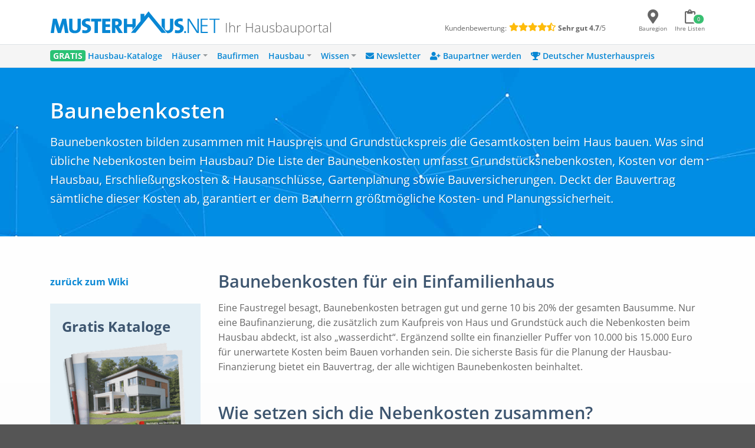

--- FILE ---
content_type: text/html; charset=UTF-8
request_url: https://www.musterhaus.net/wiki/baunebenkosten
body_size: 13079
content:
<!doctype html>
<html lang="de">
    <head>
        <meta charset="UTF-8"/>
        <meta name="viewport" content="width=device-width, initial-scale=1"/>
        <meta name="theme-color" content="#0887D4"/>

        <link rel="manifest" href="/laravel/manifest.json">
        <link rel="profile" href="https://gmpg.org/xfn/11"/>

        <title>Baunebenkosten - Wiki - Musterhaus.net</title>

        <meta name='robots' content='index, follow, max-image-preview:large, max-snippet:-1, max-video-preview:-1' />
	<style>img:is([sizes="auto" i], [sizes^="auto," i]) { contain-intrinsic-size: 3000px 1500px }</style>
	
	<!-- This site is optimized with the Yoast SEO plugin v26.4 - https://yoast.com/wordpress/plugins/seo/ -->
	<meta name="description" content="Baunebenkosten betragen gut und gerne 10 bis 20% der gesamten Bausumme. Wir zeigen die üblichen Nebenkosten beim Hausbau. Jetzt informieren!" />
	<link rel="canonical" href="https://www.musterhaus.net/wiki/baunebenkosten" />
	<meta property="og:locale" content="de_DE" />
	<meta property="og:type" content="article" />
	<meta property="og:title" content="Baunebenkosten - Wiki - Musterhaus.net" />
	<meta property="og:description" content="Baunebenkosten betragen gut und gerne 10 bis 20% der gesamten Bausumme. Wir zeigen die üblichen Nebenkosten beim Hausbau. Jetzt informieren!" />
	<meta property="og:url" content="https://www.musterhaus.net/wiki/baunebenkosten" />
	<meta property="og:site_name" content="Musterhaus.net" />
	<meta property="article:publisher" content="https://www.facebook.com/musterhaus.net" />
	<meta property="article:modified_time" content="2023-04-21T13:08:47+00:00" />
	<meta property="og:image" content="https://images.musterhaus.net/app/uploads/hausbau-wiki-1.jpg" />
	<meta property="og:image:width" content="768" />
	<meta property="og:image:height" content="433" />
	<meta property="og:image:type" content="image/jpeg" />
	<meta name="twitter:card" content="summary_large_image" />
	<meta name="twitter:site" content="@Musterhaus_net" />
	<meta name="twitter:label1" content="Est. reading time" />
	<meta name="twitter:data1" content="4 Minuten" />
	<!-- / Yoast SEO plugin. -->


<link rel='dns-prefetch' href='//www.musterhaus.net' />
<link rel='dns-prefetch' href='//cloud.ccm19.de' />

<!-- This site is optimized with the Schema Premium ver.1.2.7.3 - https://schema.press -->
<!-- Schema Premium Plugin -->

<link rel='stylesheet' id='wp-block-library-css' href='https://www.musterhaus.net/wp/wp-includes/css/dist/block-library/style.min.css?ver=6.8.3'  media='all' />
<style id='classic-theme-styles-inline-css' type='text/css'>
/*! This file is auto-generated */
.wp-block-button__link{color:#fff;background-color:#32373c;border-radius:9999px;box-shadow:none;text-decoration:none;padding:calc(.667em + 2px) calc(1.333em + 2px);font-size:1.125em}.wp-block-file__button{background:#32373c;color:#fff;text-decoration:none}
</style>
<style id='global-styles-inline-css' type='text/css'>
:root{--wp--preset--aspect-ratio--square: 1;--wp--preset--aspect-ratio--4-3: 4/3;--wp--preset--aspect-ratio--3-4: 3/4;--wp--preset--aspect-ratio--3-2: 3/2;--wp--preset--aspect-ratio--2-3: 2/3;--wp--preset--aspect-ratio--16-9: 16/9;--wp--preset--aspect-ratio--9-16: 9/16;--wp--preset--color--black: #000000;--wp--preset--color--cyan-bluish-gray: #abb8c3;--wp--preset--color--white: #ffffff;--wp--preset--color--pale-pink: #f78da7;--wp--preset--color--vivid-red: #cf2e2e;--wp--preset--color--luminous-vivid-orange: #ff6900;--wp--preset--color--luminous-vivid-amber: #fcb900;--wp--preset--color--light-green-cyan: #7bdcb5;--wp--preset--color--vivid-green-cyan: #00d084;--wp--preset--color--pale-cyan-blue: #8ed1fc;--wp--preset--color--vivid-cyan-blue: #0693e3;--wp--preset--color--vivid-purple: #9b51e0;--wp--preset--gradient--vivid-cyan-blue-to-vivid-purple: linear-gradient(135deg,rgba(6,147,227,1) 0%,rgb(155,81,224) 100%);--wp--preset--gradient--light-green-cyan-to-vivid-green-cyan: linear-gradient(135deg,rgb(122,220,180) 0%,rgb(0,208,130) 100%);--wp--preset--gradient--luminous-vivid-amber-to-luminous-vivid-orange: linear-gradient(135deg,rgba(252,185,0,1) 0%,rgba(255,105,0,1) 100%);--wp--preset--gradient--luminous-vivid-orange-to-vivid-red: linear-gradient(135deg,rgba(255,105,0,1) 0%,rgb(207,46,46) 100%);--wp--preset--gradient--very-light-gray-to-cyan-bluish-gray: linear-gradient(135deg,rgb(238,238,238) 0%,rgb(169,184,195) 100%);--wp--preset--gradient--cool-to-warm-spectrum: linear-gradient(135deg,rgb(74,234,220) 0%,rgb(151,120,209) 20%,rgb(207,42,186) 40%,rgb(238,44,130) 60%,rgb(251,105,98) 80%,rgb(254,248,76) 100%);--wp--preset--gradient--blush-light-purple: linear-gradient(135deg,rgb(255,206,236) 0%,rgb(152,150,240) 100%);--wp--preset--gradient--blush-bordeaux: linear-gradient(135deg,rgb(254,205,165) 0%,rgb(254,45,45) 50%,rgb(107,0,62) 100%);--wp--preset--gradient--luminous-dusk: linear-gradient(135deg,rgb(255,203,112) 0%,rgb(199,81,192) 50%,rgb(65,88,208) 100%);--wp--preset--gradient--pale-ocean: linear-gradient(135deg,rgb(255,245,203) 0%,rgb(182,227,212) 50%,rgb(51,167,181) 100%);--wp--preset--gradient--electric-grass: linear-gradient(135deg,rgb(202,248,128) 0%,rgb(113,206,126) 100%);--wp--preset--gradient--midnight: linear-gradient(135deg,rgb(2,3,129) 0%,rgb(40,116,252) 100%);--wp--preset--font-size--small: 13px;--wp--preset--font-size--medium: 20px;--wp--preset--font-size--large: 36px;--wp--preset--font-size--x-large: 42px;--wp--preset--spacing--20: 0.44rem;--wp--preset--spacing--30: 0.67rem;--wp--preset--spacing--40: 1rem;--wp--preset--spacing--50: 1.5rem;--wp--preset--spacing--60: 2.25rem;--wp--preset--spacing--70: 3.38rem;--wp--preset--spacing--80: 5.06rem;--wp--preset--shadow--natural: 6px 6px 9px rgba(0, 0, 0, 0.2);--wp--preset--shadow--deep: 12px 12px 50px rgba(0, 0, 0, 0.4);--wp--preset--shadow--sharp: 6px 6px 0px rgba(0, 0, 0, 0.2);--wp--preset--shadow--outlined: 6px 6px 0px -3px rgba(255, 255, 255, 1), 6px 6px rgba(0, 0, 0, 1);--wp--preset--shadow--crisp: 6px 6px 0px rgba(0, 0, 0, 1);}:where(.is-layout-flex){gap: 0.5em;}:where(.is-layout-grid){gap: 0.5em;}body .is-layout-flex{display: flex;}.is-layout-flex{flex-wrap: wrap;align-items: center;}.is-layout-flex > :is(*, div){margin: 0;}body .is-layout-grid{display: grid;}.is-layout-grid > :is(*, div){margin: 0;}:where(.wp-block-columns.is-layout-flex){gap: 2em;}:where(.wp-block-columns.is-layout-grid){gap: 2em;}:where(.wp-block-post-template.is-layout-flex){gap: 1.25em;}:where(.wp-block-post-template.is-layout-grid){gap: 1.25em;}.has-black-color{color: var(--wp--preset--color--black) !important;}.has-cyan-bluish-gray-color{color: var(--wp--preset--color--cyan-bluish-gray) !important;}.has-white-color{color: var(--wp--preset--color--white) !important;}.has-pale-pink-color{color: var(--wp--preset--color--pale-pink) !important;}.has-vivid-red-color{color: var(--wp--preset--color--vivid-red) !important;}.has-luminous-vivid-orange-color{color: var(--wp--preset--color--luminous-vivid-orange) !important;}.has-luminous-vivid-amber-color{color: var(--wp--preset--color--luminous-vivid-amber) !important;}.has-light-green-cyan-color{color: var(--wp--preset--color--light-green-cyan) !important;}.has-vivid-green-cyan-color{color: var(--wp--preset--color--vivid-green-cyan) !important;}.has-pale-cyan-blue-color{color: var(--wp--preset--color--pale-cyan-blue) !important;}.has-vivid-cyan-blue-color{color: var(--wp--preset--color--vivid-cyan-blue) !important;}.has-vivid-purple-color{color: var(--wp--preset--color--vivid-purple) !important;}.has-black-background-color{background-color: var(--wp--preset--color--black) !important;}.has-cyan-bluish-gray-background-color{background-color: var(--wp--preset--color--cyan-bluish-gray) !important;}.has-white-background-color{background-color: var(--wp--preset--color--white) !important;}.has-pale-pink-background-color{background-color: var(--wp--preset--color--pale-pink) !important;}.has-vivid-red-background-color{background-color: var(--wp--preset--color--vivid-red) !important;}.has-luminous-vivid-orange-background-color{background-color: var(--wp--preset--color--luminous-vivid-orange) !important;}.has-luminous-vivid-amber-background-color{background-color: var(--wp--preset--color--luminous-vivid-amber) !important;}.has-light-green-cyan-background-color{background-color: var(--wp--preset--color--light-green-cyan) !important;}.has-vivid-green-cyan-background-color{background-color: var(--wp--preset--color--vivid-green-cyan) !important;}.has-pale-cyan-blue-background-color{background-color: var(--wp--preset--color--pale-cyan-blue) !important;}.has-vivid-cyan-blue-background-color{background-color: var(--wp--preset--color--vivid-cyan-blue) !important;}.has-vivid-purple-background-color{background-color: var(--wp--preset--color--vivid-purple) !important;}.has-black-border-color{border-color: var(--wp--preset--color--black) !important;}.has-cyan-bluish-gray-border-color{border-color: var(--wp--preset--color--cyan-bluish-gray) !important;}.has-white-border-color{border-color: var(--wp--preset--color--white) !important;}.has-pale-pink-border-color{border-color: var(--wp--preset--color--pale-pink) !important;}.has-vivid-red-border-color{border-color: var(--wp--preset--color--vivid-red) !important;}.has-luminous-vivid-orange-border-color{border-color: var(--wp--preset--color--luminous-vivid-orange) !important;}.has-luminous-vivid-amber-border-color{border-color: var(--wp--preset--color--luminous-vivid-amber) !important;}.has-light-green-cyan-border-color{border-color: var(--wp--preset--color--light-green-cyan) !important;}.has-vivid-green-cyan-border-color{border-color: var(--wp--preset--color--vivid-green-cyan) !important;}.has-pale-cyan-blue-border-color{border-color: var(--wp--preset--color--pale-cyan-blue) !important;}.has-vivid-cyan-blue-border-color{border-color: var(--wp--preset--color--vivid-cyan-blue) !important;}.has-vivid-purple-border-color{border-color: var(--wp--preset--color--vivid-purple) !important;}.has-vivid-cyan-blue-to-vivid-purple-gradient-background{background: var(--wp--preset--gradient--vivid-cyan-blue-to-vivid-purple) !important;}.has-light-green-cyan-to-vivid-green-cyan-gradient-background{background: var(--wp--preset--gradient--light-green-cyan-to-vivid-green-cyan) !important;}.has-luminous-vivid-amber-to-luminous-vivid-orange-gradient-background{background: var(--wp--preset--gradient--luminous-vivid-amber-to-luminous-vivid-orange) !important;}.has-luminous-vivid-orange-to-vivid-red-gradient-background{background: var(--wp--preset--gradient--luminous-vivid-orange-to-vivid-red) !important;}.has-very-light-gray-to-cyan-bluish-gray-gradient-background{background: var(--wp--preset--gradient--very-light-gray-to-cyan-bluish-gray) !important;}.has-cool-to-warm-spectrum-gradient-background{background: var(--wp--preset--gradient--cool-to-warm-spectrum) !important;}.has-blush-light-purple-gradient-background{background: var(--wp--preset--gradient--blush-light-purple) !important;}.has-blush-bordeaux-gradient-background{background: var(--wp--preset--gradient--blush-bordeaux) !important;}.has-luminous-dusk-gradient-background{background: var(--wp--preset--gradient--luminous-dusk) !important;}.has-pale-ocean-gradient-background{background: var(--wp--preset--gradient--pale-ocean) !important;}.has-electric-grass-gradient-background{background: var(--wp--preset--gradient--electric-grass) !important;}.has-midnight-gradient-background{background: var(--wp--preset--gradient--midnight) !important;}.has-small-font-size{font-size: var(--wp--preset--font-size--small) !important;}.has-medium-font-size{font-size: var(--wp--preset--font-size--medium) !important;}.has-large-font-size{font-size: var(--wp--preset--font-size--large) !important;}.has-x-large-font-size{font-size: var(--wp--preset--font-size--x-large) !important;}
:where(.wp-block-post-template.is-layout-flex){gap: 1.25em;}:where(.wp-block-post-template.is-layout-grid){gap: 1.25em;}
:where(.wp-block-columns.is-layout-flex){gap: 2em;}:where(.wp-block-columns.is-layout-grid){gap: 2em;}
:root :where(.wp-block-pullquote){font-size: 1.5em;line-height: 1.6;}
</style>
<link rel='stylesheet' id='flickity-css' href='https://www.musterhaus.net/app/plugins/mh-flickity-slider/assets/css/flickity.min.css?ver=6.8.3'  media='all' />
<link rel='stylesheet' id='flickity-frontend-css' href='https://www.musterhaus.net/app/plugins/mh-flickity-slider/assets/css/frontend.min.css?ver=6.8.3'  media='all' />
<link rel='stylesheet' id='js_composer_front-css' href='https://www.musterhaus.net/app/plugins/js_composer/assets/css/js_composer.min.css?ver=8.0.1'  media='all' />
<link rel='stylesheet' id='musterhaus-style-css' href='https://www.musterhaus.net/app/themes/musterhaus/public/css/app.css?ver=1.0'  media='all' />
<link rel='preload' as='font' type='font/woff2' crossorigin='anonymous' id='font_awesome_solid-css' href='https://www.musterhaus.net/app/themes/musterhaus/public/fonts/fa-solid-900.woff2?3638e62ea50e6f5859b6a15276c25c87'  media='all' />
<link rel='preload' as='font' type='font/woff2' crossorigin='anonymous' id='font_awesome_regular-css' href='https://www.musterhaus.net/app/themes/musterhaus/public/fonts/fa-regular-400.woff2?6a9d786e67d54419d8629081fbb555d6'  media='all' />
<link rel='preload' as='font' type='font/woff2' crossorigin='anonymous' id='font_awesome_brands-css' href='https://www.musterhaus.net/app/themes/musterhaus/public/fonts/fa-brands-400.woff2?662c24d02ff1711bd01ec3868df8680b'  media='all' />
<script  src="https://www.musterhaus.net/wp/wp-includes/js/jquery/jquery.min.js?ver=3.7.1&#039; defer onload=&#039;" id="jquery-core-js"></script>
<script  src="https://www.musterhaus.net/wp/wp-includes/js/jquery/jquery-migrate.min.js?ver=3.4.1&#039; defer onload=&#039;" id="jquery-migrate-js"></script>
<script  src="https://cloud.ccm19.de/app.js?apiKey=8fc173dd054f5a0468d127eb9ff1676348fb36626a854234&amp;domain=659ebed7c756fd245e016c82&amp;ver=6.8.3&#039; defer onload=&#039;" id="ccm19-script-js"></script>
<script type="text/javascript" id="musterhaus-script-js-extra">
/* <![CDATA[ */
var ajax_script = {"ajax_url":"https:\/\/www.musterhaus.net\/wp\/wp-admin\/admin-ajax.php"};
/* ]]> */
</script>
<script  src="https://www.musterhaus.net/app/themes/musterhaus/public/js/app.js?ver=1.0&#039; defer onload=&#039;" id="musterhaus-script-js"></script>
<script></script><style>
            #mhDismissSidebarFlexibleWidth {
                position: fixed;
                -webkit-transform-origin: 100% 100%;
                -webkit-transform: rotate(-90deg);
                right: 0;
                top: 50%;
            }
            #mhDismissSidebarFlexibleWidth .sidetext {
                width: auto;
                height: 40px;
                background-color: #00ca7e;
                padding: 0 20px;
                color: #ffffff;
                line-height: 40px;
                z-index: 950;
                -webkit-box-shadow: 0 1px 1px 1px rgba(0, 0, 0, 0.1);
                box-shadow: 0 1px 1px 1px rgba(0, 0, 0, 0.1);
                font-size: 18px;
                white-space: nowrap;
                border-top-left-radius: 5px;
                border-top-right-radius: 5px;
                cursor: pointer;
            }
            
            
            .catalog-cta-modal .modal-header {
                width: 100%;
                height: auto;
                background-color: #0887d4;
                position: relative;
                border: 0;
                padding: 0 !important;
                display: block;
                text-align: center;
            }
            .catalog-cta-modal .modal-header:before {
                content: "";
                  border-left: 32px solid transparent;
                  border-right: 32px solid transparent;
                  border-top: 20px solid #0887d4;
                  position: absolute;
                  bottom: -20px;
                  left: calc(50% - 32px);
                  z-index: 100;
            }
            .catalog-cta-modal .modal-header #modal-close-btn {
              position: absolute;
              top: 0;
              opacity: 1 !important;
              color: #ffffff !important;
              font-size: 1.35rem;
              cursor: pointer !important;
              right: 0.5rem;
            }
            .catalog-cta-modal .modal-header h5 {
              line-height: 1.4;
            }
            .catalog-cta-modal .modal-body {
                padding: 2.5rem 1rem 1rem !important
              }
            
           

@media(max-width: 767px) {
  .catalog-cta-modal {
    padding: 0;
  }
  .catalog-cta-modal .modal-dialog {
      width: 100%;
      height: 100%;
      max-width: 100%;
      margin: 0 !important;
    }
    .catalog-cta-modal .modal-dialog .modal-content {
        height: 100%;
      }
}
        </style><link rel="icon" href="https://images.musterhaus.net/app/uploads/cropped-mh-2022-favicon-512x512-1-32x32.png" sizes="32x32" />
<link rel="icon" href="https://images.musterhaus.net/app/uploads/cropped-mh-2022-favicon-512x512-1-192x192.png" sizes="192x192" />
<link rel="apple-touch-icon" href="https://images.musterhaus.net/app/uploads/cropped-mh-2022-favicon-512x512-1-180x180.png" />
<meta name="msapplication-TileImage" content="https://images.musterhaus.net/app/uploads/cropped-mh-2022-favicon-512x512-1-270x270.png" />
<style type="text/css" data-type="vc_shortcodes-custom-css">.vc_custom_1550677627128{background-image: url(https://images.musterhaus.net/app/uploads/polygon-connected-stars.jpg?id=36527) !important;}.vc_custom_1550677789066{background-color: #f5f5f5 !important;}</style><noscript><style> .wpb_animate_when_almost_visible { opacity: 1; }</style></noscript>    </head>
    <body class="wp-singular mh_wiki-template-default single single-mh_wiki postid-61638 wp-theme-musterhaus wpb-js-composer js-comp-ver-8.0.1 vc_responsive">
        <div class="wrapper" id="app">
            <aside id="sidebar">
                <div class="scroll-box">
                    <button class="btn btn-primary" id="closeSidebar" aria-label="Navigation schließen" title="Navigation schließen">
                        Schließen <i class="fas fa-times"></i>
                    </button>

                    <nav id="mobile-menu-navigation" class="mp-menu mp-cover">
                        <div class="mp-level"><ul id="menu-mobile-main-menu" class=""><li id="menu-item-156124" class="menu-item menu-item-type-custom menu-item-object-custom menu-item-156124"><a href="https://www.musterhaus.net/hausbaukataloge"><span style="color: #fff; font-weight: 800; background: #2ac275; padding: 0 5px; border-radius: 4px; text-shadow: 0px 1px 0px rgba(0, 0, 0, 0.15);">GRATIS</span>  Hausbau-Kataloge</a></li>
<li id="menu-item-162330" class="menu-item menu-item-type-custom menu-item-object-custom menu-item-has-children menu-item-162330"><a href="#">Häuser</a><div class="mp-level" data-level="0"><a href="#" class="mp-back">Zurück</a>
<ul class="sub-menu">
	<li id="menu-item-70624" class="menu-item menu-item-type-custom menu-item-object-custom menu-item-70624"><a href="https://www.musterhaus.net/haeuser">Alle Häuser</a></li>
	<li id="menu-item-144368" class="menu-item menu-item-type-custom menu-item-object-custom menu-item-144368"><a href="https://www.musterhaus.net/grundrisse">Grundrisse</a></li>
	<li id="menu-item-28381" class="menu-item menu-item-type-custom menu-item-object-custom menu-item-28381"><a href="https://www.musterhaus.net/haustypen">Haustypen</a></li>
	<li id="menu-item-73036" class="menu-item menu-item-type-custom menu-item-object-custom menu-item-73036"><a href="https://www.musterhaus.net/stile">Hausstile</a></li>
	<li id="menu-item-28392" class="menu-item menu-item-type-custom menu-item-object-custom menu-item-28392"><a href="https://www.musterhaus.net/musterhausparks">Musterhausparks</a></li>
	<li id="menu-item-28385" class="menu-item menu-item-type-custom menu-item-object-custom menu-item-28385"><a href="https://www.musterhaus.net/musterhaeuser">Freistehende Musterhäuser</a></li>
</ul>
</div>
</li>
<li id="menu-item-17094" class="menu-item menu-item-type-custom menu-item-object-custom menu-item-17094"><a href="https://www.musterhaus.net/hausbaufirmen">Baufirmen</a></li>
<li id="menu-item-28377" class="menu-item menu-item-type-custom menu-item-object-custom menu-item-has-children menu-item-28377"><a href="#">Hausbau</a><div class="mp-level" data-level="0"><a href="#" class="mp-back">Zurück</a>
<ul class="sub-menu">
	<li id="menu-item-28380" class="menu-item menu-item-type-custom menu-item-object-custom menu-item-28380"><a href="https://www.musterhaus.net/hausbau">Hausbau-Planung</a></li>
	<li id="menu-item-152930" class="menu-item menu-item-type-post_type menu-item-object-page menu-item-152930"><a href="https://www.musterhaus.net/rund-ums-haus">Rund ums Haus</a></li>
	<li id="menu-item-145133" class="menu-item menu-item-type-custom menu-item-object-custom menu-item-145133"><a href="https://www.musterhaus.net/fertighaus">Fertighaus</a></li>
	<li id="menu-item-162118" class="menu-item menu-item-type-custom menu-item-object-custom menu-item-162118"><a href="https://www.musterhaus.net/fertighaus/fertighaus-preise-und-kosten">Fertighaus – Preise &#038; Kosten</a></li>
	<li id="menu-item-145134" class="menu-item menu-item-type-custom menu-item-object-custom menu-item-145134"><a href="https://www.musterhaus.net/massivhaus">Massivhaus</a></li>
	<li id="menu-item-145135" class="menu-item menu-item-type-custom menu-item-object-custom menu-item-145135"><a href="https://www.musterhaus.net/haustypen/holzhaus">Holzhaus</a></li>
	<li id="menu-item-28379" class="menu-item menu-item-type-custom menu-item-object-custom menu-item-28379"><a href="https://www.musterhaus.net/bauweisen">Bauweisen</a></li>
	<li id="menu-item-28384" class="menu-item menu-item-type-custom menu-item-object-custom menu-item-28384"><a href="https://www.musterhaus.net/ausbaustufen">Ausbaustufen</a></li>
	<li id="menu-item-28383" class="menu-item menu-item-type-custom menu-item-object-custom menu-item-28383"><a href="https://www.musterhaus.net/energiestandards">Energiestandards</a></li>
	<li id="menu-item-28382" class="menu-item menu-item-type-custom menu-item-object-custom menu-item-28382"><a href="https://www.musterhaus.net/dachformen">Dachformen</a></li>
	<li id="menu-item-72750" class="menu-item menu-item-type-custom menu-item-object-custom menu-item-72750"><a href="https://www.musterhaus.net/dachgauben">Dachgauben</a></li>
	<li id="menu-item-158298" class="menu-item menu-item-type-post_type menu-item-object-page menu-item-158298"><a href="https://www.musterhaus.net/fassaden">Fassaden</a></li>
	<li id="menu-item-162333" class="menu-item menu-item-type-custom menu-item-object-custom menu-item-162333"><a href="https://www.musterhaus.net/garagen">Garagen</a></li>
</ul>
</div>
</li>
<li id="menu-item-70629" class="menu-item menu-item-type-custom menu-item-object-custom menu-item-has-children menu-item-70629"><a href="#">Wissen</a><div class="mp-level" data-level="0"><a href="#" class="mp-back">Zurück</a>
<ul class="sub-menu">
	<li id="menu-item-4960" class="menu-item menu-item-type-custom menu-item-object-custom menu-item-4960"><a href="/ratgeber">Ratgeber</a></li>
	<li id="menu-item-4959" class="menu-item menu-item-type-custom menu-item-object-custom menu-item-4959"><a href="/news">News</a></li>
	<li id="menu-item-28396" class="menu-item menu-item-type-custom menu-item-object-custom menu-item-28396"><a href="https://www.musterhaus.net/wiki">Wiki</a></li>
</ul>
</div>
</li>
<li id="menu-item-170210" class="menu-item menu-item-type-custom menu-item-object-custom menu-item-170210"><a href="https://www.musterhaus.net/newsletter-anmeldung?subscription_source2=website-navi"><i class="fas fa-envelope" aria-hidden="true"></i> Newsletter</a></li>
<li id="menu-item-170928" class="menu-item menu-item-type-custom menu-item-object-custom menu-item-170928"><a href="https://www.musterhaus.net/baupartner-werden"><i class="fas fa-user-plus" aria-hidden="true"></i> Baupartner werden</a></li>
<li id="menu-item-166227" class="menu-item menu-item-type-custom menu-item-object-custom menu-item-166227"><a href="https://www.musterhaus.net/musterhauspreis"><i class="fas fa-trophy" aria-hidden="true"></i> Deutscher Musterhauspreis</a></li>
</ul></div>                    </nav>
                </div>
            </aside>
            <div id="content">
                <header>
                    <noscript>
                        <div class="alert alert-danger alert-header-noscript">
                            <i class="fa fa-exclamation-triangle"></i>
                            <strong>Bitte aktivieren Sie JavaScript um alle Funktionen auf Musterhaus.net nutzen zu können.</strong>
                            <a href="https://www.enable-javascript.com/de/" target="_blank" title="JavaScript aktivieren" class="alert-link">Hier finden Sie Informationen, wie Sie JavaScript in Ihrem Browser aktivieren können.</a>
                        </div>
                    </noscript>

                    <div class="main-header container">
                        <div class="d-flex justify-content-between align-items-center">
                            <div class="w-100 d-flex flex-nowrap">
                                <button class="navbar-toggler d-lg-none" type="button" aria-label="Navigation" id="toggleMobileNav">
                                    <i class="fas fa-bars mb-1"></i>
                                    <span class="d-block">Menü</span>
                                </button>

                                <div class="w-100 d-flex justify-content-between mr-lg-5">
                                    <div class="d-flex flex-nowrap">
                                        <a href="https://www.musterhaus.net" class="logo d-inline-block mr-2">
                                            <img src="https://www.musterhaus.net/app/uploads/logo.svg" alt="Musterhaus.net" class="logo-md">
                                        </a>
                                        <span class="d-none d-md-block mr-2 align-self-end header-slogan">Ihr Hausbauportal</span>
                                    </div>

                                    <div class="d-none d-lg-flex flex-wrap align-items-center align-self-end justify-content-center stars-rating" style="font-size: 12px;">
                                        <span class="d-inline-block mr-1">Kundenbewertung:</span>
                                        <span class="d-inline-block" style="color: #febb09;font-size: 0.9rem;line-height: 1rem;margin-top: -3px;">
                                            <i class="fas fa-star"></i><i class="fas fa-star"></i><i class="fas fa-star"></i><i class="fas fa-star"></i><i class="fas fa-star-half-alt"></i>
                                        </span>
                                        <div class="">
                                            <span class="d-inline-block mr-2 ml-1"><strong>Sehr gut</strong> <span><strong>4.7</strong>/5</span></span>
                                        </div>
                                    </div>
                                </div>
                            </div>

                            <div class="navigation quick-navigation">
                                <ul class="p-0 mb-0 d-flex align-items-center">
                                    <li class="list-inline-item">
                                        <div class="quick-nav-btn">
                                            <a href="#" id="headerCountySelection">
                                                <div class="icon">
                                                    <i class="fas fa-map-marker-alt"></i>
                                                </div>
                                                <span class="label">Bauregion</span>
                                            </a>
                                        </div>
                                    </li>

                                    <li class="list-inline-item">
                                        <div class="quick-nav-btn">
                                            <div class="dropdown">
                                                <a href="https://www.musterhaus.net/anfrage" id="headerTotalCount" data-toggle="dropdown" aria-haspopup="true" aria-expanded="false">
                                                    <div class="icon">
                                                        <i class="far fa-clipboard"></i>
                                                        <span class="total-counter counter-count">0</span>
                                                    </div>
                                                    <span class="label" style="word-break: keep-all;">Ihre&nbsp;Listen</span>
                                                </a>
                                                <div class="dropdown-menu dropdown-menu-right header-dropdown-menu">
                                                    <div id="orderBasketDropdownProductList"></div>

                                                    <a id="headerCart" class="dropdown-item" href="https://www.musterhaus.net/anfrage">
                                                        <i class="far fa-check-circle"></i> Zur Anfrageliste (<span class="cart-counter counter-count"></span>)
                                                    </a>
                                                </div>
                                            </div>
                                        </div>
                                    </li>
                                </ul>
                            </div>
                        </div>
                    </div>

                    <nav class="navbar navbar-expand-lg shadow-sm bg-light">
                        <div class="container d-lg-flex d-none justify-content-between">
                            <div class="p-0">
                                <div id="bs-example-navbar-collapse-1" class="collapse navbar-collapse"><ul id="menu-menu-2018" class="navbar-nav mr-auto" itemscope itemtype="http://www.schema.org/SiteNavigationElement"><li  id="menu-item-132575" class="menu-item menu-item-type-custom menu-item-object-custom menu-item-132575 nav-item"><a itemprop="url" href="https://www.musterhaus.net/hausbaukataloge" class="nav-link"><span itemprop="name"><span style="color: #fff; font-weight: 700; background: #2ac275; padding: 0 5px; border-radius: 4px; text-shadow: 0px 1px 0px rgba(0, 0, 0, 0.15);">GRATIS</span> Hausbau-Kataloge</span></a></li>
<li  id="menu-item-132652" class="menu-item menu-item-type-custom menu-item-object-custom menu-item-has-children dropdown menu-item-132652 nav-item"><a href="#" data-toggle="dropdown" aria-haspopup="true" aria-expanded="false" class="dropdown-toggle nav-link" id="menu-item-dropdown-132652"><span itemprop="name">Häuser</span></a>
<ul class="dropdown-menu" aria-labelledby="menu-item-dropdown-132652">
	<li  id="menu-item-162166" class="menu-item menu-item-type-custom menu-item-object-custom menu-item-162166 nav-item"><a itemprop="url" href="https://www.musterhaus.net/haeuser" class="dropdown-item"><span itemprop="name">Alle Häuser</span></a></li>
	<li  id="menu-item-144367" class="menu-item menu-item-type-custom menu-item-object-custom menu-item-144367 nav-item"><a itemprop="url" href="https://www.musterhaus.net/grundrisse" class="dropdown-item"><span itemprop="name">Grundrisse</span></a></li>
	<li  id="menu-item-69907" class="menu-item menu-item-type-post_type menu-item-object-page menu-item-69907 nav-item"><a itemprop="url" href="https://www.musterhaus.net/haustypen" class="dropdown-item"><span itemprop="name">Haustypen</span></a></li>
	<li  id="menu-item-73035" class="menu-item menu-item-type-custom menu-item-object-custom menu-item-73035 nav-item"><a itemprop="url" href="https://www.musterhaus.net/stile" class="dropdown-item"><span itemprop="name">Hausstile</span></a></li>
	<li  id="menu-item-69899" class="menu-item menu-item-type-post_type menu-item-object-page menu-item-69899 nav-item"><a itemprop="url" href="https://www.musterhaus.net/musterhausparks" class="dropdown-item"><span itemprop="name">Musterhausparks</span></a></li>
	<li  id="menu-item-69902" class="menu-item menu-item-type-post_type menu-item-object-page menu-item-69902 nav-item"><a itemprop="url" href="https://www.musterhaus.net/musterhaeuser" class="dropdown-item"><span itemprop="name">Freistehende Musterhäuser</span></a></li>
</ul>
</li>
<li  id="menu-item-138966" class="menu-item menu-item-type-custom menu-item-object-custom menu-item-138966 nav-item"><a itemprop="url" href="https://www.musterhaus.net/hausbaufirmen" class="nav-link"><span itemprop="name">Baufirmen</span></a></li>
<li  id="menu-item-138463" class="menu-item menu-item-type-custom menu-item-object-custom menu-item-has-children dropdown menu-item-138463 nav-item"><a href="#" data-toggle="dropdown" aria-haspopup="true" aria-expanded="false" class="dropdown-toggle nav-link" id="menu-item-dropdown-138463"><span itemprop="name">Hausbau</span></a>
<ul class="dropdown-menu" aria-labelledby="menu-item-dropdown-138463">
	<li  id="menu-item-168646" class="menu-item menu-item-type-custom menu-item-object-custom menu-item-168646 nav-item"><a itemprop="url" href="https://www.musterhaus.net/hausbau" class="dropdown-item"><span itemprop="name">Hausbau-Planung</span></a></li>
	<li  id="menu-item-152929" class="menu-item menu-item-type-post_type menu-item-object-page menu-item-152929 nav-item"><a itemprop="url" href="https://www.musterhaus.net/rund-ums-haus" class="dropdown-item"><span itemprop="name">Rund ums Haus</span></a></li>
	<li  id="menu-item-145136" class="menu-item menu-item-type-custom menu-item-object-custom menu-item-145136 nav-item"><a itemprop="url" href="https://www.musterhaus.net/fertighaus" class="dropdown-item"><span itemprop="name">Fertighaus</span></a></li>
	<li  id="menu-item-162119" class="menu-item menu-item-type-custom menu-item-object-custom menu-item-162119 nav-item"><a itemprop="url" href="https://www.musterhaus.net/fertighaus/fertighaus-preise-und-kosten" class="dropdown-item"><span itemprop="name">Fertighaus &#8211; Preise &#038; Kosten</span></a></li>
	<li  id="menu-item-145137" class="menu-item menu-item-type-custom menu-item-object-custom menu-item-145137 nav-item"><a itemprop="url" href="https://www.musterhaus.net/massivhaus" class="dropdown-item"><span itemprop="name">Massivhaus</span></a></li>
	<li  id="menu-item-145138" class="menu-item menu-item-type-custom menu-item-object-custom menu-item-145138 nav-item"><a itemprop="url" href="https://www.musterhaus.net/haustypen/holzhaus" class="dropdown-item"><span itemprop="name">Holzhaus</span></a></li>
	<li  id="menu-item-69904" class="menu-item menu-item-type-post_type menu-item-object-page menu-item-69904 nav-item"><a itemprop="url" href="https://www.musterhaus.net/bauweisen" class="dropdown-item"><span itemprop="name">Bauweisen</span></a></li>
	<li  id="menu-item-69903" class="menu-item menu-item-type-post_type menu-item-object-page menu-item-69903 nav-item"><a itemprop="url" href="https://www.musterhaus.net/ausbaustufen" class="dropdown-item"><span itemprop="name">Ausbaustufen</span></a></li>
	<li  id="menu-item-69906" class="menu-item menu-item-type-post_type menu-item-object-page menu-item-69906 nav-item"><a itemprop="url" href="https://www.musterhaus.net/energiestandards" class="dropdown-item"><span itemprop="name">Energiestandards</span></a></li>
	<li  id="menu-item-169939" class="menu-item menu-item-type-custom menu-item-object-custom menu-item-169939 nav-item"><a itemprop="url" href="https://www.musterhaus.net/dachformen" class="dropdown-item"><span itemprop="name">Dachformen</span></a></li>
	<li  id="menu-item-72749" class="menu-item menu-item-type-custom menu-item-object-custom menu-item-72749 nav-item"><a itemprop="url" href="https://www.musterhaus.net/dachgauben" class="dropdown-item"><span itemprop="name">Dachgauben</span></a></li>
	<li  id="menu-item-158300" class="menu-item menu-item-type-post_type menu-item-object-page menu-item-158300 nav-item"><a itemprop="url" href="https://www.musterhaus.net/fassaden" class="dropdown-item"><span itemprop="name">Fassaden</span></a></li>
	<li  id="menu-item-162169" class="menu-item menu-item-type-custom menu-item-object-custom menu-item-162169 nav-item"><a itemprop="url" href="https://www.musterhaus.net/garagen" class="dropdown-item"><span itemprop="name">Garagen</span></a></li>
</ul>
</li>
<li  id="menu-item-69900" class="menu-item menu-item-type-post_type menu-item-object-page current_page_parent menu-item-has-children dropdown menu-item-69900 nav-item"><a href="#" data-toggle="dropdown" aria-haspopup="true" aria-expanded="false" class="dropdown-toggle nav-link" id="menu-item-dropdown-69900"><span itemprop="name">Wissen</span></a>
<ul class="dropdown-menu" aria-labelledby="menu-item-dropdown-69900">
	<li  id="menu-item-138967" class="menu-item menu-item-type-custom menu-item-object-custom menu-item-138967 nav-item"><a itemprop="url" href="https://www.musterhaus.net/ratgeber" class="dropdown-item"><span itemprop="name">Ratgeber</span></a></li>
	<li  id="menu-item-69909" class="menu-item menu-item-type-custom menu-item-object-custom menu-item-69909 nav-item"><a itemprop="url" href="https://www.musterhaus.net/news" class="dropdown-item"><span itemprop="name">News</span></a></li>
	<li  id="menu-item-69910" class="menu-item menu-item-type-custom menu-item-object-custom menu-item-69910 nav-item"><a itemprop="url" href="https://www.musterhaus.net/wiki" class="dropdown-item"><span itemprop="name">Wiki</span></a></li>
</ul>
</li>
<li  id="menu-item-170209" class="menu-item menu-item-type-custom menu-item-object-custom menu-item-170209 nav-item"><a itemprop="url" href="https://www.musterhaus.net/newsletter-anmeldung?subscription_source2=website-navi" class="nav-link"><span itemprop="name"><i class="fas fa-envelope" aria-hidden="true"></i> Newsletter</span></a></li>
<li  id="menu-item-170927" class="menu-item menu-item-type-custom menu-item-object-custom menu-item-170927 nav-item"><a itemprop="url" href="https://www.musterhaus.net/baupartner-werden" class="nav-link"><span itemprop="name"><i class="fas fa-user-plus" aria-hidden="true"></i> Baupartner werden</span></a></li>
<li  id="menu-item-166226" class="menu-item menu-item-type-custom menu-item-object-custom menu-item-166226 nav-item"><a itemprop="url" href="https://www.musterhaus.net/musterhauspreis" class="nav-link"><span itemprop="name"><i class="fas fa-trophy" aria-hidden="true"></i> Deutscher Musterhauspreis</span></a></li>
</ul></div>                            </div>
                        </div>
                    </nav>
                </header>
    <main class="">
        
    <article id="post-61638" class="post-61638 mh_wiki type-mh_wiki status-publish hentry">
        <div class="container">
            <div class="wpb-content-wrapper"><div data-vc-full-width="true" data-vc-full-width-init="false" class="vc_row wpb_row vc_row-fluid vc_custom_1550677627128 vc_row-has-fill"><div class="wpb_column vc_column_container vc_col-sm-12"><div class="vc_column-inner"><div class="wpb_wrapper"><h1 class="text-white text-shadow mt-3 mb-3">Baunebenkosten</h1>
<p class="lead text-white text-shadow mb-5">Baunebenkosten bilden zusammen mit Hauspreis und Grundstückspreis die Gesamtkosten beim Haus bauen. Was sind übliche Nebenkosten beim Hausbau? Die Liste der Baunebenkosten umfasst Grundstücksnebenkosten, Kosten vor dem Hausbau, Erschließungskosten & Hausanschlüsse, Gartenplanung sowie Bauversicherungen. Deckt der Bauvertrag sämtliche dieser Kosten ab, garantiert er dem Bauherrn größtmögliche Kosten- und Planungssicherheit.</p></div></div></div></div><div class="vc_row-full-width vc_clearfix"></div><div data-vc-full-width="true" data-vc-full-width-init="false" class="vc_row wpb_row vc_row-fluid d-block d-sm-none vc_custom_1550677789066 vc_row-has-fill"><div class="wpb_column vc_column_container vc_col-sm-12"><div class="vc_column-inner"><div class="wpb_wrapper"><p class="leadsmall semibold darkgrey mb-2">Inhaltsverzeichnis:</p>
<ul class="dots dots-small mb-5">
<li><a href="#topic1">Wie hoch sollte man die Baunebenkosten ansetzen?</a></li>
<li><a href="#topic2">Auflistung der Nebenkosten beim Hausbau</a></li>
<li><a href="#topic3">Wie kann man die Baunebenkosten finanzieren?</a></li>
</ul>
</div></div></div></div><div class="vc_row-full-width vc_clearfix"></div><div data-vc-full-width="true" data-vc-full-width-init="false" class="vc_row wpb_row vc_row-fluid bg-overlay-gradient-white-to-grey"><div class="vc_col-md-push-3 wpb_column vc_column_container vc_col-sm-9"><div class="vc_column-inner"><div class="wpb_wrapper"><div class="d-block d-sm-none"><a href="https://www.musterhaus.net/wiki" class="bold" target="_self" title="zurück">zurück zum Wiki</a></div>
<h2 id="topic1" class="semibold mb-3 mt-4">Baunebenkosten für ein Einfamilienhaus</h2>
<p class="mb-5">Eine Faustregel besagt, Baunebenkosten betragen gut und gerne 10 bis 20% der gesamten Bausumme. Nur eine Baufinanzierung, die zusätzlich zum Kaufpreis von Haus und Grundstück auch die Nebenkosten beim Hausbau abdeckt, ist also „wasserdicht“. Ergänzend sollte ein finanzieller Puffer von 10.000 bis 15.000 Euro für unerwartete Kosten beim Bauen vorhanden sein. Die sicherste Basis für die Planung der Hausbau-Finanzierung bietet ein Bauvertrag, der alle wichtigen Baunebenkosten beinhaltet.</p>
<h2 id="topic2" class="semibold mb-3">Wie setzen sich die Nebenkosten zusammen?</h2>
<h3 class="semibold mt-5 mb-3">Kosten beim Grundstückskauf</h3>
<div class="table-responsive">
<table class="table table-striped table-border margin-bottom-tiny">
<tbody>
<tr>
<td class="text-left">ggf. Maklergebühren</td>
<td class="text-center">3,57–7,14% vom Kaufpreis des Grundstücks, je nach Bundesland und Lage</td>
</tr>
<tr>
<td class="text-left">Notarkosten &amp; Grundbucheintrag</td>
<td class="text-center">1,5–2% vom Grundstückspreis</td>
</tr>
<tr>
<td class="text-left">Grunderwerbsteuer</td>
<td class="text-center">3,5–6,5% vom Grundstückspreis, je nach Bundesland</td>
</tr>
</tbody>
</table>
</div>
<h3 class="semibold mt-5 mb-3">Vor dem Hausbau</h3>
<div class="table-responsive">
<table class="table table-striped table-border margin-bottom-tiny">
<tbody>
<tr>
<td class="text-left">Bodengutachten</td>
<td class="text-center">500–3.000 €</td>
</tr>
<tr>
<td class="text-left">Vermessungskosten</td>
<td class="text-center">2.000–2.500 €</td>
</tr>
<tr>
<td class="text-left">Baugenehmigung</td>
<td class="text-center">0,2–0,7% der Hausbausumme, je nach Bundesland</td>
</tr>
<tr>
<td class="text-left">Erdaushub für Keller oder Bodenplatte</td>
<td class="text-center">3,50–100 € je m³, entsprechend Bodenklasse</td>
</tr>
<tr>
<td class="text-left">Abtransport überschüssiger Erde</td>
<td class="text-center">8–16 € je m³</td>
</tr>
<tr>
<td class="text-left">Baustraße &amp; Kranstellplatz</td>
<td class="text-center">ca. 11 € je m²</td>
</tr>
<tr>
<td class="text-left">Prüfstatik (i.d.R. nur erforderlich bei individueller Hausplanung)</td>
<td class="text-center">1.500–2.500 €</td>
</tr>
</tbody>
</table>
</div>
<h3 class="semibold mt-5 mb-3">Grundstück vorbereiten</h3>
<div class="table-responsive">
<table class="table table-striped table-border margin-bottom-tiny">
<tbody>
<tr>
<td class="text-left"><a title="Zum Ratgeber" href="https://www.musterhaus.net/ratgeber/haus-abreissen-kosten" data-toggle="tooltip" data-placement="top">ggf. Abriss des alten Hauses</a></td>
<td class="text-center">50–200 € pro m²</td>
</tr>
<tr>
<td class="text-left">Baumfällungen</td>
<td class="text-center">500–1.000 € pro Baum</td>
</tr>
</tbody>
</table>
</div>
<h3 class="semibold mt-5 mb-3">Erschließungskosten &amp; Hausanschlüsse</h3>
<div class="table-responsive">
<table class="table table-striped table-border margin-bottom-tiny">
<tbody>
<tr>
<td class="text-left">Strom-, Gas-, Frischwasser- und Abwasseranschluss sowie Telefon/Kabelfernsehen</td>
<td class="text-center">10.000–20.000 €</td>
</tr>
</tbody>
</table>
</div>
<h3 class="semibold mt-5 mb-3">Anlegen der Außenanlage</h3>
<div class="table-responsive">
<table class="table table-striped table-border margin-bottom-tiny">
<tbody>
<tr>
<td class="text-left">Einfahrt, Wege, Terrasse, <a title="Zur Themenseite" href="https://www.musterhaus.net/garagen" data-toggle="tooltip" data-placement="top">Garage</a>, Carport, Begrünung etc.</td>
<td class="text-center">10.000–20.000 €</td>
</tr>
</tbody>
</table>
</div>
<h3 class="semibold mt-5 mb-3">Bauversicherungen</h3>
<div class="table-responsive">
<table class="table table-striped table-border margin-bottom-tiny">
<tbody>
<tr>
<td class="text-left">Bauherrenhaftpflicht, Bauleistungs-, Bauhelfer- und Feuer-Rohbauversicherung</td>
<td class="text-center">500–1.000 €</td>
</tr>
<tr>
<td class="text-left">Baufertigstellungsversicherung (meist im Bauvertrag enthalten)</td>
<td class="text-center">1.000–1.400 €</td>
</tr>
</tbody>
</table>
</div>
<h3 class="semibold mt-5 mb-3">Zusätzliche Leistungen (optional)</h3>
<div class="table-responsive">
<table class="table table-striped table-border margin-bottom-tiny">
<tbody>
<tr>
<td class="text-left">Bauvertragsprüfung</td>
<td class="text-center">ca. 250 €</td>
</tr>
<tr>
<td class="text-left">Baucontrolling vom TÜV</td>
<td class="text-center">ca. 2.500 €</td>
</tr>
<tr>
<td class="text-left">Grundsteinlegung &amp; Richtfest</td>
<td class="text-center">sehr individuell</td>
</tr>
</tbody>
</table>
</div>
<h2 id="topic1" class="semibold mb-3 mt-4">Wie kann man die Baunebenkosten finanzieren?</h2>
<p class="mb-5">Bereits vor dem eigentlichen Bau müssen Kosten für einen Notar, die Grunderwerbssteuer oder den <a title="zum Wiki" href="https://www.musterhaus.net/wiki/grundbucheintrag" data-toggle="tooltip" data-placement="top">Eintrag ins Grundbuch</a> beglichen werden. Diese zu zahlenden Summen können durchaus 10.000 Euro bis 15.000 Euro teuer werden. Diese Kosten lassen sich natürlich einfach durch das eigene Kapital decken und würden somit nicht für eine höhere Summe der gesamten Finanzierung sorgen. Liegt dagegen kein Eigenkapital vor, so müssen diese Summen als Teil der kompletten Hausfinanzierung miteinbezogen werden. So erhöht sich der Gesamtumfang der Finanzierung noch einmal merklich. Wer also Eigenkapital mitbringt, verringert stets die Finanzierungsumme und zahlt logischerweise weniger ab.</p>
<div class="vc_empty_space"   style="height: 50px"><span class="vc_empty_space_inner"></span></div></div></div></div><div class="vc_col-md-pull-9 wpb_column vc_column_container vc_col-sm-3"><div class="vc_column-inner"><div class="wpb_wrapper"><div class="vc_empty_space  visible-xs visible-sm"   style="height: 30px"><span class="vc_empty_space_inner"></span></div><div class="d-none d-sm-block"><a href="https://www.musterhaus.net/wiki" class="bold" target="_self" title="zurück">zurück zum Wiki</a></div>
<div class="card border-0 bg-info-light mt-4">
<div class="card-body">
<p class="big darkblue bold mb-1">Gratis Kataloge</p>
<img decoding="async" class="card-img-top lazy mx-auto d-block" data-src="https://images.musterhaus.net/app/uploads/katalog-stapel-cta.png" src="[data-uri]" alt="Hausbau-Kataloge">
<p class="semibold darkblue small text-left mb-3 mt-2">Jetzt Hauskataloge führender Hausanbieter kostenlos und bequem nach Hause bestellen.</p>
<div>
    <form action="https://www.musterhaus.net/hausbaukataloge-neu?retain_par=1" method="GET" id="form_search_catalog697226dc85f0f" class="mh-shortcode-search geosearch-form three-rows-search">
                    <input type="hidden" name="subid1" value="cat-cta">
                    <input type="hidden" name="retain_par" value="1">
        
        <div class="geo-search-container mb-3">
            <div class="input-group input-group-lg">
                <input class="geocomplete-search geo-search-input form-control" type="text" placeholder="PLZ oder Ort"/>
                <div class="input-group-append">
                    <button class="btn btn-secondary dropdown-toggle border selected-country-flag" type="button" data-toggle="dropdown" aria-haspopup="true" aria-expanded="false">
                        <div class="flag flag-de">DE</div>
                    </button>
                    <div class="dropdown-menu country-select-dropdown">
                        <button class="dropdown-item" type="button">
                            <div class="flag flag-de" title="Deutschland">DE</div>
                        </button>
                        <button class="dropdown-item" type="button">
                            <div class="flag flag-at" title="Österreich">AT</div>
                        </button>
                        <button class="dropdown-item" type="button">
                            <div class="flag flag-ch" title="Schweiz">CH</div>
                        </button>
                    </div>
                </div>
            </div>
        </div>
        <button id="submitButton_form_search_catalog697226dc85f0f" type="submit" class="btn btn-block btn-lg btn-success"><i class="fa fa-search"></i> Treffer zeigen</button>
    </form>
</div>
</div>
</div>

</div></div></div></div><div class="vc_row-full-width vc_clearfix"></div><div data-vc-full-width="true" data-vc-full-width-init="false" data-vc-parallax="1.5" data-vc-parallax-image="https://images.musterhaus.net/app/uploads/vector-bgr-2.png" class="vc_row wpb_row vc_row-fluid bg-overlay-gradient-white-to-blue vc_row-has-fill vc_general vc_parallax vc_parallax-content-moving"><div class="vc_col-md-push-3 wpb_column vc_column_container vc_col-sm-9"><div class="vc_column-inner"><div class="wpb_wrapper"><p class="black big darkblue text-left mt-4 mb-4"><i class="fa fa-share-alt darkgrey"></i> Diesen Artikel teilen</p>
<div class="post-social post-social-rounded">
            <span></span>
                <a class="btn btn-facebook mx-2 mb-2" href="https://www.facebook.com/sharer/sharer.php?u=https://www.musterhaus.net/wiki/baunebenkosten" rel="noreferrer" onclick="javascript:window.open(this.href, '', 'menubar=no,toolbar=no,resizable=yes,scrollbars=yes,height=600,width=600'); return false;">
            <i class="fab fa-2x fa-facebook-f"></i>
        </a>
                <a class="btn btn-twitter mx-2 mb-2" href="https://twitter.com/intent/tweet?via=Musterhaus_net&url=https://www.musterhaus.net/wiki/baunebenkosten" rel="noreferrer" onclick="javascript:window.open(this.href, '', 'menubar=no,toolbar=no,resizable=yes,scrollbars=yes,height=600,width=600'); return false;">
            <i class="fab fa-2x fa-twitter"></i>
        </a>
                <a class="btn btn-pinterest mx-2 mb-2" href="https://pinterest.com/pin/create/button/?url=https://www.musterhaus.net/wiki/baunebenkosten" rel="noreferrer" onclick="javascript:window.open(this.href, '', 'menubar=no,toolbar=no,resizable=yes,scrollbars=yes,height=600,width=600'); return false;">
            <i class="fab fa-2x fa-pinterest-p"></i>
        </a>
    </div><div class="vc_empty_space"   style="height: 35px"><span class="vc_empty_space_inner"></span></div><div class="text-center"></div>
<div class="vc_empty_space"   style="height: 60px"><span class="vc_empty_space_inner"></span></div></div></div></div><div class="vc_col-md-pull-9 wpb_column vc_column_container vc_col-sm-3"><div class="vc_column-inner"><div class="wpb_wrapper"></div></div></div></div><div class="vc_row-full-width vc_clearfix"></div>
</div>        </div>
    </article><!-- #post-${ID} -->

    <div class="breadcrumb-content">
        <div class="container">
            <div class="breadcrumbs" aria-label="breadcrumb"><span><span><a href="https://www.musterhaus.net/">Startseite</a></span> / <span><a href="https://www.musterhaus.net/wiki">Wiki</a></span> / <span class="breadcrumb_last" aria-current="page">Baunebenkosten</span></span></div>        </div>
    </div>
            </main>
<footer>
            <div class="top-content">
            <div class="container">
                <div id="custom_html-4" class="widget_text sidebar-widget widget_custom_html"><div class="textwidget custom-html-widget"><div class="row">
<div class="col-md-6 col-sm-12 col-xs-12">
<p class="text-uppercase">Hausbau</p>
<div class="row">
<div class="col-md-6 col-sm-6 col-xs-12">
<ul class="arrows">
<li><a href="/hausbau">Haus &amp; Bauplanung</a></li>
<li><a href="/hausbaufirmen">Hausbaufirmen</a></li>
<li><a href="/musterhausparks">Musterhäuser &amp; Parks</a></li>
</ul>
</div>
<div class="col-md-6 col-sm-6 col-xs-12">
<ul class="arrows">
<li><a href="/wiki">Hausbau Wiki</a></li>
<li><a href="/ratgeber">Ratgeber Hausbau</a></li>
<li><a href="/regional">Hausbau regional</a></li>
</ul>
</div>
</div>
</div>
<div class="col-md-6 col-sm-12 col-xs-12">
<p class="text-uppercase">Unternehmen</p>
<div class="row">
<div class="col-md-6 col-sm-6 col-xs-12">
<ul class="arrows">
<li><a href="/ueber-uns">&Uuml;ber uns</a></li>
<!--<li><a href="/jobs">Jobs &amp; Karriere</a></li>-->
<li><a href="https://www.musterhaus.net/jobs">Jobs & Karriere</a></li>
<li><a href="/presse">Presse</a></li>
</ul>
</div>
<div class="col-md-6 col-sm-6 col-xs-12">
<ul class="arrows">
<li><a href="/baupartner-werden">Baupartner werden</a></li>
<li><a href="/sitemap">Sitemap</a></li>
<li><a href="/kontakt">Kontakt</a></li>
</ul>
</div>
</div>
</div>
</div></div></div>            </div>
        </div>
    
    <div class="bottom-content text-light">
                    <div class="container">
                <div id="custom_html-3" class="widget_text sidebar-widget widget_custom_html"><div class="textwidget custom-html-widget"><div class="row align-items-center">
	<div class="col-12 col-md-6 text-md-left">
		<span style="letter-spacing: 0.025em; font-weight: 400; font-size: 0.973em; color: #E3E4E6;">Weil wir Häuser <i style="color: #f5f5f5" class="far fa-heart"></i> lieben!</span>
		<div class="small-screen-center">
			<a href="https://www.musterhaus.net/">
				<img alt="Musterhaus ❤" style="width: 245px; height:auto; opacity: 0.8; vertical-align: bottom; margin-bottom: 11px; margin-top: -5px; margin-left: -1px;"
                     src="https://images.musterhaus.net/app/uploads/musterhaus-logo-white-sm.png"></a>
		</div>
	</div>
	<div class="col-12 col-md-6 text-md-right">
		<div class="float-md-right mt-2">
			<span class="mr-2 d-none d-sm-inline">Folge uns … </span>
			<span class="footer-nav-links-sc">
				<a href="https://www.facebook.com/musterhaus.net" target="_blank" title="Musterhaus.net auf Facebook"><i class="white fa-2x fab fa-facebook"></i></a>
						<a href="https://www.instagram.com/musterhaus_net/" target="_blank" title="Musterhaus.net bei Instagram"><i class="white fa-2x fab fa-instagram"></i></a>
						<a href="https://www.linkedin.com/company/musterhaus-net-gmbh/" target="_blank" title="Musterhaus.net bei LinkedIn"><i class="white fa-2x fab fa-linkedin"></i></a>
								<a href="https://de.pinterest.com/musterhaus/" target="_blank" title="Musterhaus.net auf Pinterest"><i class="white fa-2x fab fa-pinterest"></i></a>
				<a href="https://www.youtube.com/channel/UCueJvsqetTeiyODL4hU3r2w?sub_confirmation=1" target="_blank" title="Der Musterhaus.net Youtube Channel"><i class="white fa-2x fab fa-youtube"></i></a>
			</span>
		</div>
	</div>
</div>
<hr></div></div>            </div>
                            <div class="container">
                <div id="custom_html-2" class="widget_text sidebar-widget widget_custom_html"><div class="textwidget custom-html-widget"><div class="row">
<div class="col-12 col-md-7 text-md-left d-lg-flex">
<span style="font-size:0.78em;" class="mh-copyright d-lg-flex">© 2005-2026 Musterhaus.net GmbH <span style="color:#495B6F" class="d-none d-sm-inline mx-2">| </span><div class="pe-richsnippets"></div></span>
</div>
<div class="col-12 col-md-5 text-md-right" style="margin-top: -4px;">
<span style="font-size:0.78em;">
<a href="https://www.musterhaus.net/impressum" target="_blank">Impressum</a>
<span style="color:#6d6d6e">|</span>
<a href="https://www.musterhaus.net/agb" target="_blank">AGB</a>
<span style="color:#6d6d6e">|</span>
<a href="https://www.musterhaus.net/datenschutz" target="_blank">Datenschutz</a>
<span id="cookie-span" style="color:#6d6d6e">|</span>
<span id="cookie-link"><a href="#" onclick="CCM.openWidget();return false;">Cookie-Einstellungen</a></span>
</span>
</div>
</div></div></div>            </div>
            </div>
</footer>
</div><!--#content-->
</div><!-- #app -->
<div id="wrapperOverlay"></div>
<div tabindex="-1" role="dialog" id="geoSelectionModal" class="modal" aria-hidden="true">
    <div role="document" class="modal-dialog modal-dialog-centered">
        <div class="modal-content">
            <div class="modal-header">
                <span class="modal-title h5">Bauort wählen</span>
                <button type="button" data-dismiss="modal" aria-label="Close" class="close"><span aria-hidden="true">×</span></button>
            </div>
            <div class="modal-body">
                <p class="smaller">Nicht jede Baufirma ist überall tätig. Geben Sie hier den Ort oder die PLZ Ihres voraussichtlichen Bauortes an.</p>
                <div class="geo-search-container">
                    <div class="input-group input-group-lg">
                        <input class="geocomplete-search geo-search-input form-control" type="text" placeholder="PLZ oder Ort"/>
                        <div class="input-group-append">
                            <button class="btn btn-secondary dropdown-toggle selected-country-flag" type="button" data-toggle="dropdown" aria-haspopup="true" aria-expanded="false">
                                <span class="flag flag-de">DE</span>
                            </button>
                            <div class="dropdown-menu country-select-dropdown">
                                <button class="dropdown-item" type="button">
                                    <span class="flag flag-de" title="Deutschland">DE</span>
                                </button>
                                <button class="dropdown-item" type="button">
                                    <span class="flag flag-at" title="Österreich">AT</span>
                                </button>
                                <button class="dropdown-item" type="button">
                                    <span class="flag flag-ch" title="Schweiz">CH</span>
                                </button>
                            </div>
                        </div>
                    </div>
                </div>
                <div class="line-divider"><span>oder</span></div>
                <p class="text-center">
                    <a href="#" class="smaller unselectCountyButton">Ich möchte keinen Bauort angeben.</a>
                </p>
            </div>
            <div class="modal-footer">
                <button type="button" class="selectCountyButton btn btn-success" disabled="disabled">Bauort übernehmen</button>
            </div>
        </div>
    </div>
</div><div tabindex="-1" role="dialog" id="orderBasketModal" class="modal" aria-hidden="true">
    <div role="document" class="modal-dialog modal-dialog-centered">
        <div class="modal-content">
            <form id="orderBasketModalForm" method="post" action="https://www.musterhaus.net/anfrage/formular">
                <input type="hidden" name="_token" value="">
                <input type="hidden" name="geodata" value="">
                <input type="hidden" name="success_page_version" value="default">
                <input type="hidden" name="order_form_version" value="formular">

                <div class="modal-header">
                    <strong class="modal-title semibold darkblue lead">Ihre Anfrageliste</strong>
                    <button type="button" data-dismiss="modal" aria-label="Close" class="close">
                        <span aria-hidden="true">×</span>
                    </button>
                </div>
                <div class="modal-body">
                    <div class="scroll-area">
                        <ul class="list-unstyled" id="orderBasketModalProductList">
                            <li><p class="small m-0">Zur Ihrer Auswahl jetzt kostenlose Informationen anfordern:</p></li>
                        </ul>
                    </div>
                </div>
                <div class="modal-footer flex-column">
                    <div class="d-flex">
                        <a data-dismiss="modal" href="#" class="btn btn-lg m-2 btn-secondary">Weiter suchen</a>
                        <button type="submit" class="submitForm btn btn-lg btn-success m-2">Kostenlos anfordern</button>
                    </div>

                    <div class="d-flex justify-content-center">
                        <a href="https://www.musterhaus.net/anfrage" class="small d-inline-block">Zur Anfrageliste</a>
                    </div>
                </div>
            </form>

            <div id="orderBasketModalNoProductsSelected" style="display: none;">
                <div class="modal-header">
                    <strong class="modal-title semibold darkblue lead">Keine Produkte ausgewählt</strong>
                    <button type="button" data-dismiss="modal" aria-label="Close" class="close">
                        <span aria-hidden="true">×</span>
                    </button>
                </div>
                <div class="modal-body">
                    <div class="text-center">
                        <img alt="Der Arbeiter Hain Hausbauer" class="mw-100" src="https://images.musterhaus.net/app/uploads/hain-hausbauer-maintenance.webp">
                    </div>
                    <p class="mb-0 text-center">Sie haben noch keine Produkte zur Anfrage ausgewählt.</p>
                </div>
            </div>
        </div>
    </div>
</div><script type="speculationrules">
{"prefetch":[{"source":"document","where":{"and":[{"href_matches":"\/*"},{"not":{"href_matches":["\/wp\/wp-*.php","\/wp\/wp-admin\/*","\/app\/uploads\/*","\/app\/*","\/app\/plugins\/*","\/app\/themes\/musterhaus\/*","\/*\\?(.+)"]}},{"not":{"selector_matches":"a[rel~=\"nofollow\"]"}},{"not":{"selector_matches":".no-prefetch, .no-prefetch a"}}]},"eagerness":"conservative"}]}
</script>
<script type="text/html" id="wpb-modifications"> window.wpbCustomElement = 1; </script><script  src="https://www.musterhaus.net/app/plugins/mh-flickity-slider/assets/js/flickity.pkgd.min.js?ver=6.8.3&#039; defer onload=&#039;" id="flickity-js"></script>
<script  src="https://www.musterhaus.net/app/plugins/mh-flickity-slider/assets/js/frontend.min.js?ver=6.8.3&#039; defer onload=&#039;" id="flickity-frontend-js"></script>
<script  src="https://www.musterhaus.net/app/plugins/js_composer/assets/js/dist/js_composer_front.min.js?ver=8.0.1&#039; defer onload=&#039;" id="wpb_composer_front_js-js"></script>
<script  src="https://www.musterhaus.net/app/plugins/js_composer/assets/lib/vendor/node_modules/skrollr/dist/skrollr.min.js?ver=8.0.1&#039; defer onload=&#039;" id="vc_jquery_skrollr_js-js"></script>
<script></script></body>
</html>



--- FILE ---
content_type: application/javascript; charset=utf-8
request_url: https://www.musterhaus.net/app/plugins/mh-flickity-slider/assets/js/frontend.min.js?ver=6.8.3%27%20defer%20onload=%27
body_size: 496
content:
!function(){return function e(t,a,r){function i(s,l){if(!a[s]){if(!t[s]){var o="function"==typeof require&&require;if(!l&&o)return o(s,!0);if(d)return d(s,!0);var n=new Error("Cannot find module '"+s+"'");throw n.code="MODULE_NOT_FOUND",n}var f=a[s]={exports:{}};t[s][0].call(f.exports,function(e){return i(t[s][1][e]||e)},f,f.exports,e,t,a,r)}return a[s].exports}for(var d="function"==typeof require&&require,s=0;s<r.length;s++)i(r[s]);return i}}()({1:[function(e,t,a){"use strict";function r(e,t,a){return t in e?Object.defineProperty(e,t,{value:a,enumerable:!0,configurable:!0,writable:!0}):e[t]=a,e}var i=function(e){function t(){var t=e(window).width(),a="lg";return t<576&&(a="xs"),t>=576&&t<758&&(a="sm"),t>=768&&t<992&&(a="md"),t>=992&&(a="lg"),a}function a(e,t,a,r){if(t.hasClass(e+"_destroy")&&!t.hasClass("flickity-destroyed"))return t.flickity("destroy"),void t.addClass("flickity-destroyed");if(t.hasClass(e+"_enabled")&&t.hasClass("flickity-destroyed"))return t.removeClass("flickity-destroyed"),t.flickity(a),void t.flickity("resize");if(!t.hasClass(e+"_enabled")&&!t.hasClass(e+"_destroy")){if("enabled"==r&&t.hasClass("flickity-destroyed"))return t.removeClass("flickity-destroyed"),t.flickity(a),void t.flickity("resize");if("disabled"==r&&!t.hasClass("flickity-destroyed"))return t.flickity("destroy"),void t.addClass("flickity-destroyed")}}return e(function(){e(".flicky-slider").each(function(){var i,d=e(this);d.removeClass("is-hidden"),d[0].offsetHeight;var s=!1;1===d.data("auto-play")&&(s=!0);var l=null,o=d.data("group-cells");!0===o?l=!0:parseInt(o)>0&&(l=parseInt(o));var n=void 0===d.data("cell-align")?"left":d.data("cell-align"),f=void 0===d.data("buttons")||d.data("buttons"),u=void 0===d.data("dots")||d.data("dots"),c=void 0===d.data("wrap-around")||d.data("wrap-around"),y=void 0===d.data("draggable")||d.data("draggable"),v="enabled",g=(r(i={lazyLoad:!0},"lazyLoad",6),r(i,"imagesLoaded",!0),r(i,"contain",!0),r(i,"cellAlign",n),r(i,"prevNextButtons",f),r(i,"pageDots",u),r(i,"wrapAround",c),r(i,"draggable",y),r(i,"adaptiveHeight",d.data("adaptive-height")),r(i,"freeScroll",d.data("free-scroll")),r(i,"autoPlay",s),r(i,"groupCells",l),i);d.flickity(g),1===d.data("destroy-slider")&&(d.flickity("destroy"),d.addClass("flickity-destroyed"),v="disabled"),e(window).resize(function(){a(t(),d,g,v)}),a(t(),d,g,v)})}),i}(jQuery)},{}]},{},[1]);